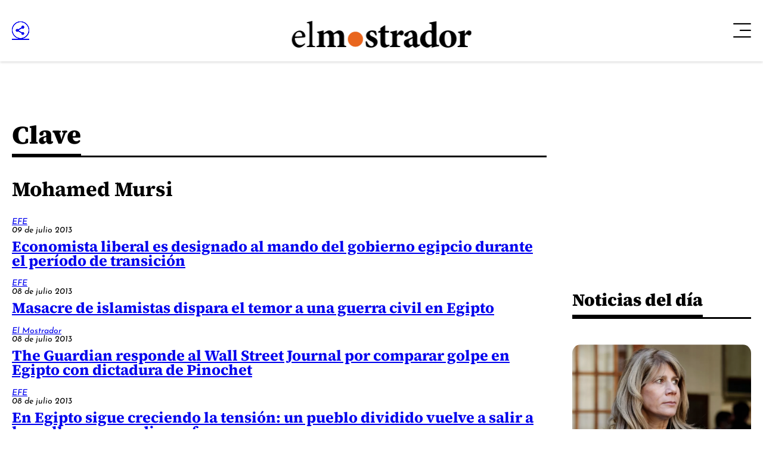

--- FILE ---
content_type: text/html; charset=UTF-8
request_url: https://www.elmostrador.cl/claves/mohamed-mursi/page/2/
body_size: 12166
content:



























  



















  

 	
























<!doctype html>
<html lang="es" class="u-disable-effects scheme-desktop">

<head>
    <meta charset="utf-8" />
    <meta http-equiv="x-ua-compatible" content="ie=edge" />
    <meta name="viewport" content="width=device-width, initial-scale=1" />
    <meta name="author" content="" />
    <link rel="shortcut icon" href="/favicon.png" type="image/x-icon" />

    <link rel="stylesheet" href="/_templates/desktop/includes/css/main.min.css?v=1.0.0.87" />
    
    <meta name="theme-color" content="" />

    
    
    <!-- VARIABLES PARA METAS -->
    
    

    
        
    

    
        
    
    
    
        
    

    

    
    

    
    

    


    
    

    <!-- /VARIABLES PARA METAS -->
    

    

        <title>El Mostrador</title>
        <meta name="title" content="El Mostrador" />
        <meta name="DC.Title" content="El Mostrador" />
        <meta http-equiv="title" content="El Mostrador"/>
        <meta name="description" content="El primer medio digital de Chile" />
        <meta name="keywords" content="">
        <meta property="og:type" content="website"/>
        <meta property="og:author" content="El Mostrador"/>
        <meta property="og:url" content="https://www.elmostrador.cl/claves/mohamed-mursi/page/2/"/>
        <meta property="og:site_name" content="El Mostrador" />
        <meta itemprop="inLanguage" content="es-CL" />
        <meta name="language" content="Spanish" />
        <meta property="collection:language" content="es" />
        <meta name="DC.Language" scheme="RFC1766" content="es">
        <meta name="geo.region" content="CL-RM">
        <meta name="geo.placename" content="Santiago">
        <link rel="canonical" href="https://www.elmostrador.cl/claves/mohamed-mursi/page/2/" />
        <meta name="msapplication-starturl" content="https://www.elmostrador.cl/claves/mohamed-mursi/page/2/" />
        <meta itemscope itemprop="mainEntityOfPage"  itemType="https://schema.org/WebPage" itemid="https://www.elmostrador.cl/claves/mohamed-mursi/page/2/" />

        <meta property="og:image" content='/_templates/globals/img/placeholder.png'>
        <meta property="og:description" content="El primer medio digital de Chile">

        <!-- CARDS FACEBOOK -->
        <meta property="fb:app_id" content="" />
        <meta property="og:locale" content="es_LA" />
        <meta property="article:author" content="https://www.facebook.com/elmostrador/" />
        <meta property="og:type" content="article" />
        <!-- <meta property="og:image" content="https://www.elmostrador.cl/_templates/globals/img/logo.png" /> -->
        <meta property="fb:pages" content="" />
        <meta property="og:image:width" content="740" />
        <meta property="og:image:height" content="430" />
        <meta property="og:title" content="El Mostrador" />
        <meta property="og:description" content="El primer medio digital de Chile" />
        <meta property="og:url" content='https://www.elmostrador.cl' />
        <meta property="og:site_name" content='El Mostrador' />

        <!-- CARDS TWITTER -->
        <meta name="twitter:card" content="summary_large_image"/>
        <meta name="twitter:description" content="El primer medio digital de Chile"/>
        <meta name="twitter:title" content="El Mostrador"/>
        <meta name="twitter:site" content=""/>
        <meta name="twitter:image:src" content='/_templates/globals/img/placeholder.png'/>
        <!-- <meta name="twitter:image:src" content="https://www.elmostrador.cl/_templates/globals/img/logo.png"/> -->
        <meta name="twitter:creator" content=""/>

    

    










	<script type="application/ld+json">
      {
        "@context": "http://schema.org",
        "@type": "Organization",
        "url": "https://www.elmostrador.cl",
        "logo": "https://www.elmostrador.cl/_templates/globals/img/logo.png",
        "sameAs": [
            "https://www.facebook.com/elmostrador/",
            "https://www.instagram.com/el_mostrador",
            "https://twitter.com/elmostrador",
            "https://www.youtube.com/channel/UCAOZvFm0xSBcom35r6-mcEA"
          ]
      }
    </script>




    

    

    
        <link rel="next" href="https://www.elmostrador.cl/claves/mohamed-mursi/page/3/" />
    

    
      <link rel="prev" href="https://www.elmostrador.cl/claves/mohamed-mursi/page/1/" />
    

    
        <!--buscador-->
    

    <style>

        #itt-desktop iframe:first-child {
            width: 100%;
            height: 1200px;
            margin: 0 auto;
            position: fixed;
            top:0;
            z-index: 99999;
        }

        /* video-banner */
        #ads-box iframe:first-child {
            width: 100%;
            height: 360px;
            position: initial;
            display: block;
        }

        #ads-box  {
            position: initial;
            display: contents !important;
        }
        
        /* ./video-banner */

        .d-the-single .vrudopodcast, .the-single .vrudopodcast {
            height: 313px;
        }

        .the-banner__label{
            display: none;
        }

        .min-a-min-box-item__body .twitter-tweet.twitter-tweet-rendered { width: 100% !important; max-width: 550px !important; }
        .min-a-min-box-item__body .instagram-media.instagram-media-rendered { min-width: 0 !important; }

        .the-common-center{
            -webkit-box-align: center;
            -moz-box-align: center;
            -o-box-align: center;
            -ms-flex-align: center;
            -webkit-align-items: center;
            align-items: center;
            display: -webkit-box;
            display: -moz-box;
            display: -webkit-flex;
            display: -ms-flexbox;
            display: box;
            display: flex;
            -webkit-box-pack: center;
            -moz-box-pack: center;
            -o-box-pack: center;
            -ms-flex-pack: center;
            -webkit-justify-content: center;
            justify-content: center;
            overflow: hidden;
        }

        .main-section-box{
            grid-template-columns: var(--grid-template-columns);
        }

        .u-vhidden{
            visibility: hidden !important;
        }

        .d-opinion-box-card__title {
            font-size: calc(1.95rem * var(--factor));
        }

        #footer-deskop iframe {
            width: 100%;
            height: 130px;
            margin: 0 auto;
            position: fixed;
            bottom: .5rem;
            z-index: 200;
        }

    </style>

    

    

    <!-- Google Tag Manager -->
    <script>(function(w,d,s,l,i){w[l]=w[l]||[];w[l].push({'gtm.start':
    new Date().getTime(),event:'gtm.js'});var f=d.getElementsByTagName(s)[0],
    j=d.createElement(s),dl=l!='dataLayer'?'&l='+l:'';j.async=true;j.src=
    'https://www.googletagmanager.com/gtm.js?id='+i+dl;f.parentNode.insertBefore(j,f);
    })(window,document,'script','dataLayer','GTM-P8DQWK2');</script>
    <!-- End Google Tag Manager -->

    <script async src="https://securepubads.g.doubleclick.net/tag/js/gpt.js"></script>
    <script>
        var googletag = googletag || {};
        googletag.cmd = googletag.cmd || [];
        googletag.cmd.push(function() {
            googletag.pubads().enableSingleRequest();
            googletag.enableServices();
        });
    </script>

    
    <script>
        var global_date_server = "2026-01-21 07:45:39";
    </script>

    <script rel="preconnect" src="https://www.instagram.com/embed.js"></script>

    <!-- # if expr="$query_vars = /private_push=1/" -->
        <script type="module" src="/_templates/desktop/includes/js/extras/push/alert.js"></script>
    <!-- # endif -->

    
      <script>
var excluded_categories = [
    {
        "slug": "el-semanal",
        "excluded_in": {
            "google_ads": [
                "single_page",
                "category_page",
                "search_page"
            ],
            "latinon": [
                "single_page"
            ]
        },
        "no_excluded": {
            "google_ads": {
                "\/3234986\/caja_1_desktop": [],
                "\/3234986\/caja_1_mobile": [],
                "\/3234986\/header_990x90_desktop": [],
                "\/3234986\/header_320x100_mobile": []
            }
        }
    },
    {
        "slug": "opinion",
        "excluded_in": {
            "latinon": [
                "single_page",
                "category_page",
                "search_page"
            ]
        }
    },
    {
        "slug": "juego-limpio",
        "excluded_in": {
            "google_ads": [
                "single_page"
            ],
            "latinon": [
                "single_page",
                "category_page",
                "search_page"
            ]
        },
        "no_excluded": {
            "google_ads": {
                "\/3234986\/header_990x90_desktop": [],
                "\/3234986\/header_320x100_mobile": []
            }
        }
    },
    {
        "slug": "politica",
        "excluded_in": {
            "google_ads": [
                "single_page"
            ],
            "latinon": [
                "single_page",
                "category_page",
                "search_page"
            ]
        },
        "no_excluded": {
            "google_ads": {
                "\/3234986\/header_990x90_desktop": [],
                "\/3234986\/header_320x100_mobile": []
            }
        }
    },
    {
        "slug": "cultivate",
        "excluded_in": {
            "google_ads": [
                "single_page"
            ],
            "latinon": [
                "single_page",
                "category_page",
                "search_page"
            ]
        },
        "no_excluded": {
            "google_ads": {
                "\/3234986\/header_990x90_desktop": [],
                "\/3234986\/header_320x100_mobile": []
            }
        }
    },
    {
        "slug": "universoparalelo",
        "excluded_in": {
            "google_ads": [
                "single_page"
            ],
            "latinon": [
                "single_page",
                "category_page",
                "search_page"
            ]
        },
        "no_excluded": {
            "google_ads": {
                "\/3234986\/header_990x90_desktop": [],
                "\/3234986\/header_320x100_mobile": []
            }
        }
    },
    {
        "slug": "efecto-placebo",
        "excluded_in": {
            "google_ads": [
                "single_page"
            ],
            "latinon": [
                "single_page",
                "category_page",
                "search_page"
            ]
        },
        "no_excluded": {
            "google_ads": {
                "\/3234986\/header_990x90_desktop": [],
                "\/3234986\/header_320x100_mobile": []
            }
        }
    },
    {
        "slug": "aqui-arica",
        "excluded_in": {
            "google_ads": [
                "single_page"
            ],
            "latinon": [
                "single_page",
                "category_page",
                "search_page"
            ]
        }
    },
    {
        "slug": "aqui-nuble",
        "excluded_in": {
            "google_ads": [
                "single_page"
            ],
            "latinon": [
                "single_page",
                "category_page",
                "search_page"
            ]
        }
    },
    {
        "slug": "aqui-coquimbo",
        "excluded_in": {
            "google_ads": [
                "single_page"
            ],
            "latinon": [
                "single_page",
                "category_page",
                "search_page"
            ]
        }
    },
    {
        "slug": "aqui-valparaiso",
        "excluded_in": {
            "google_ads": [
                "single_page"
            ],
            "latinon": [
                "single_page",
                "category_page",
                "search_page"
            ]
        }
    },
    {
        "slug": "aqui-los-rios",
        "excluded_in": {
            "google_ads": [
                "single_page"
            ],
            "latinon": [
                "single_page",
                "category_page",
                "search_page"
            ]
        }
    }
]
</script>
      <script>
var scroll_no_cats    = [
    "aqui-arica",
    "aqui-coquimbo",
    "aqui-nuble",
    "aqui-valparaiso",
    "aqui-los-rios",
    "el-semanal",
    "politica",
    "cultivate",
    "universoparalelo",
    "juego-limpio",
    "efecto-placebo",
    "introduccion-la-pauta"
]
var scroll_no_authors = [
    "contenido-patrocinado"
]
</script>

    

    <script>
        var dfp_metadata = {};
    </script>

</head>

<body>

     
        <div
            id="itt-desktop"
            class="rtb_slot" 
            data-adunit="div-gpt-ad-1679585394192-0"
            data-slot="/3234986/Itt_elmo_desktop"
            data-dimensions="[1, 1]"
        ></div>
    

    


    
 



<div class="main-overlay | js-close-overlay">
    <div class="main-overlay__wrapper">
      <button class="main-overlay__button main-overlay-button | common:margin-bottom-60 | js-close-menu">
        <i class="main-overlay-button__icon em-icon-close" aria-hidden="true"></i>
      </button>

      
        
          
      <ul class="main-overlay__menu main-overlay-menu | u-menu-reset u-text-uppercase | js-main-overlay-menu">

        
          <li class="main-overlay-menu__item">
            <a href="/" class="main-overlay-menu__permalink">Noticias</a>

            
              <div class="main-overlay-menu__submenu main-overlay-submenu">
                <ul class="main-overlay-submenu-menu | u-menu-reset">

                  
                    <li class="main-overlay-submenu__item">
                      <a href="https://www.elmostrador.cl/" class="main-overlay-submenu__permalink">Portada</a>
                    </li>

                  
                    <li class="main-overlay-submenu__item">
                      <a href="https://www.elmostrador.cl/destacado/" class="main-overlay-submenu__permalink">Destacados</a>
                    </li>

                  
                    <li class="main-overlay-submenu__item">
                      <a href="https://www.elmostrador.cl/dia/" class="main-overlay-submenu__permalink">Noticias del día</a>
                    </li>

                  
                    <li class="main-overlay-submenu__item">
                      <a href="https://www.elmostrador.cl/noticias/pais/" class="main-overlay-submenu__permalink">País</a>
                    </li>

                  
                    <li class="main-overlay-submenu__item">
                      <a href="https://www.elmostrador.cl/noticias/mundo/" class="main-overlay-submenu__permalink">Mundo</a>
                    </li>

                  
                    <li class="main-overlay-submenu__item">
                      <a href="https://www.elmostrador.cl/vodcast/" class="main-overlay-submenu__permalink">Vodcast</a>
                    </li>

                  
                    <li class="main-overlay-submenu__item">
                      <a href="https://www.elmostrador.cl/categoria/sin-editar/" class="main-overlay-submenu__permalink">Sin Editar</a>
                    </li>

                  
      
                </ul>
              </div>

                      </li>

        
          <li class="main-overlay-menu__item">
            <a href="https://www.elmostrador.cl/aqui-regiones/" class="main-overlay-menu__permalink">Aquí Regiones</a>

            
              <div class="main-overlay-menu__submenu main-overlay-submenu">
                <ul class="main-overlay-submenu-menu | u-menu-reset">

                  
                    <li class="main-overlay-submenu__item">
                      <a href="https://www.elmostrador.cl/aqui-regiones/" class="main-overlay-submenu__permalink">Portada</a>
                    </li>

                  
                    <li class="main-overlay-submenu__item">
                      <a href="https://www.elmostrador.cl/aqui-arica/" class="main-overlay-submenu__permalink">Aquí Arica</a>
                    </li>

                  
                    <li class="main-overlay-submenu__item">
                      <a href="https://www.elmostrador.cl/aqui-coquimbo/" class="main-overlay-submenu__permalink">Aquí Coquimbo</a>
                    </li>

                  
                    <li class="main-overlay-submenu__item">
                      <a href="https://www.elmostrador.cl/aqui-los-rios/" class="main-overlay-submenu__permalink">Aquí Los Ríos</a>
                    </li>

                  
                    <li class="main-overlay-submenu__item">
                      <a href="https://www.elmostrador.cl/aqui-nuble/" class="main-overlay-submenu__permalink">Aquí Ñuble</a>
                    </li>

                  
                    <li class="main-overlay-submenu__item">
                      <a href="https://www.elmostrador.cl/aqui-valparaiso/" class="main-overlay-submenu__permalink">Aquí Valparaíso</a>
                    </li>

                  
                    <li class="main-overlay-submenu__item">
                      <a href="https://www.elmostrador.cl/contando-chile/" class="main-overlay-submenu__permalink">Contando Chile</a>
                    </li>

                  
      
                </ul>
              </div>

                      </li>

        
          <li class="main-overlay-menu__item">
            <a href="https://www.elmostrador.cl/mercados/" class="main-overlay-menu__permalink">Mercados</a>

            
              <div class="main-overlay-menu__submenu main-overlay-submenu">
                <ul class="main-overlay-submenu-menu | u-menu-reset">

                  
                    <li class="main-overlay-submenu__item">
                      <a href="https://www.elmostrador.cl/mercados/" class="main-overlay-submenu__permalink">Portada</a>
                    </li>

                  
                    <li class="main-overlay-submenu__item">
                      <a href="https://www.elmostrador.cl/categoria/actualidad-economica/" class="main-overlay-submenu__permalink">Actualidad Económica</a>
                    </li>

                  
      
                </ul>
              </div>

                      </li>

        
          <li class="main-overlay-menu__item">
            <a href="https://www.elmostrador.cl/noticias/opinion/" class="main-overlay-menu__permalink">Opinión</a>

            
              <div class="main-overlay-menu__submenu main-overlay-submenu">
                <ul class="main-overlay-submenu-menu | u-menu-reset">

                  
                    <li class="main-overlay-submenu__item">
                      <a href="https://www.elmostrador.cl/categoria/columnas/" class="main-overlay-submenu__permalink">Columnas</a>
                    </li>

                  
                    <li class="main-overlay-submenu__item">
                      <a href="https://www.elmostrador.cl/categoria/cartas/" class="main-overlay-submenu__permalink">Cartas al Director</a>
                    </li>

                  
                    <li class="main-overlay-submenu__item">
                      <a href="https://www.elmostrador.cl/categoria/editorial/" class="main-overlay-submenu__permalink">Editoriales</a>
                    </li>

                  
      
                </ul>
              </div>

                      </li>

        
          <li class="main-overlay-menu__item">
            <a href="https://www.elmostrador.cl/categoria/tv/" class="main-overlay-menu__permalink">Multimedia</a>

            
              <div class="main-overlay-menu__submenu main-overlay-submenu">
                <ul class="main-overlay-submenu-menu | u-menu-reset">

                  
                    <li class="main-overlay-submenu__item">
                      <a href="https://www.elmostrador.cl/noticias/multimedia/" class="main-overlay-submenu__permalink">Portada</a>
                    </li>

                  
                    <li class="main-overlay-submenu__item">
                      <a href="https://www.elmostrador.cl/noticias/multimedia/clic-am/" class="main-overlay-submenu__permalink">Clic AM</a>
                    </li>

                  
                    <li class="main-overlay-submenu__item">
                      <a href="https://www.elmostrador.cl/noticias/multimedia/al-pan-pan/" class="main-overlay-submenu__permalink">Al Pan Pan</a>
                    </li>

                  
                    <li class="main-overlay-submenu__item">
                      <a href="https://www.elmostrador.cl/noticias/multimedia/corea-del-centro/" class="main-overlay-submenu__permalink">Corea del Centro</a>
                    </li>

                  
                    <li class="main-overlay-submenu__item">
                      <a href="https://www.elmostrador.cl/noticias/multimedia/sin-tapujos/" class="main-overlay-submenu__permalink">Sin Tapujos</a>
                    </li>

                  
                    <li class="main-overlay-submenu__item">
                      <a href="https://www.elmostrador.cl/noticias/multimedia/empieza-x-aca/" class="main-overlay-submenu__permalink">Empieza x acá</a>
                    </li>

                  
                    <li class="main-overlay-submenu__item">
                      <a href="https://www.elmostrador.cl/tv/la-semana-politica-tv/" class="main-overlay-submenu__permalink">La Semana Política</a>
                    </li>

                  
                    <li class="main-overlay-submenu__item">
                      <a href="https://www.elmostrador.cl/noticias/multimedia/la-mesa/" class="main-overlay-submenu__permalink">La Mesa</a>
                    </li>

                  
                    <li class="main-overlay-submenu__item">
                      <a href="https://www.elmostrador.cl/noticias/multimedia/punto-por-punto/" class="main-overlay-submenu__permalink">Punto por Punto</a>
                    </li>

                  
                    <li class="main-overlay-submenu__item">
                      <a href="https://www.elmostrador.cl/noticias/multimedia/de-aqui-no-sale/" class="main-overlay-submenu__permalink">De aquí no sale</a>
                    </li>

                  
                    <li class="main-overlay-submenu__item">
                      <a href="https://www.elmostrador.cl/noticias/multimedia/hora-de-conversar/" class="main-overlay-submenu__permalink">Hora de conversar</a>
                    </li>

                  
                    <li class="main-overlay-submenu__item">
                      <a href="https://www.elmostrador.cl/noticias/multimedia/lista-de-espera/" class="main-overlay-submenu__permalink">Lista de espera</a>
                    </li>

                  
                    <li class="main-overlay-submenu__item">
                      <a href="https://www.elmostrador.cl/tv/entrevistas/" class="main-overlay-submenu__permalink">Entrevistas</a>
                    </li>

                  
                    <li class="main-overlay-submenu__item">
                      <a href="https://www.elmostrador.cl/noticias/multimedia/entre-hilos/" class="main-overlay-submenu__permalink">Entre Hilos</a>
                    </li>

                  
                    <li class="main-overlay-submenu__item">
                      <a href="https://www.elmostrador.cl/noticias/multimedia/cita-de-libros/" class="main-overlay-submenu__permalink">Cita de Libros</a>
                    </li>

                  
                    <li class="main-overlay-submenu__item">
                      <a href="https://www.elmostrador.cl/noticias/multimedia/dialogos-de-el-mostrador/" class="main-overlay-submenu__permalink">Diálogos de El Mostrador</a>
                    </li>

                  
                    <li class="main-overlay-submenu__item">
                      <a href="https://www.elmostrador.cl/vodcast/" class="main-overlay-submenu__permalink">Vodcast</a>
                    </li>

                  
      
                </ul>
              </div>

                      </li>

        
          <li class="main-overlay-menu__item">
            <a href="https://www.elmostrador.cl/cultura/" class="main-overlay-menu__permalink">Cultura</a>

                      </li>

        
          <li class="main-overlay-menu__item">
            <a href="https://www.elmostrador.cl/agenda-pais/" class="main-overlay-menu__permalink">Agenda País</a>

            
              <div class="main-overlay-menu__submenu main-overlay-submenu">
                <ul class="main-overlay-submenu-menu | u-menu-reset">

                  
                    <li class="main-overlay-submenu__item">
                      <a href="https://www.elmostrador.cl/agenda-pais/" class="main-overlay-submenu__permalink">Portada</a>
                    </li>

                  
                    <li class="main-overlay-submenu__item">
                      <a href="https://www.elmostrador.cl/categoria/agenda-destacados/" class="main-overlay-submenu__permalink">Destacados</a>
                    </li>

                  
                    <li class="main-overlay-submenu__item">
                      <a href="https://www.elmostrador.cl/agenda-pais/agenda-inclusiva/" class="main-overlay-submenu__permalink">Agenda Inclusiva</a>
                    </li>

                  
                    <li class="main-overlay-submenu__item">
                      <a href="https://www.elmostrador.cl/agenda-pais/agenda-sustentable/" class="main-overlay-submenu__permalink">Agenda Sostenible</a>
                    </li>

                  
                    <li class="main-overlay-submenu__item">
                      <a href="https://www.elmostrador.cl/agenda-pais/agenda-digital/" class="main-overlay-submenu__permalink">Agenda Digital</a>
                    </li>

                  
                    <li class="main-overlay-submenu__item">
                      <a href="https://www.elmostrador.cl/agenda-pais/agenda-innovacion/" class="main-overlay-submenu__permalink">Agenda Innovación</a>
                    </li>

                  
                    <li class="main-overlay-submenu__item">
                      <a href="https://www.elmostrador.cl/categoria/agenda-municipal/" class="main-overlay-submenu__permalink">Agenda Municipal</a>
                    </li>

                  
                    <li class="main-overlay-submenu__item">
                      <a href="https://www.elmostrador.cl/categoria/vida-en-linea/" class="main-overlay-submenu__permalink">Agenda Saludable</a>
                    </li>

                  
                    <li class="main-overlay-submenu__item">
                      <a href="https://www.elmostrador.cl/agenda-pais/ninez/" class="main-overlay-submenu__permalink">Agenda Niñez</a>
                    </li>

                  
                    <li class="main-overlay-submenu__item">
                      <a href="https://www.elmostrador.cl/categoria/agenda-social/" class="main-overlay-submenu__permalink">Agenda Social</a>
                    </li>

                  
                    <li class="main-overlay-submenu__item">
                      <a href="https://www.elmostrador.cl/categoria/mascotas/" class="main-overlay-submenu__permalink">Animales</a>
                    </li>

                  
      
                </ul>
              </div>

                      </li>

        
          <li class="main-overlay-menu__item">
            <a href="https://www.elmostrador.cl/categoria/jengibre-destacados/" class="main-overlay-menu__permalink">Revista Jengibre</a>

            
              <div class="main-overlay-menu__submenu main-overlay-submenu">
                <ul class="main-overlay-submenu-menu | u-menu-reset">

                  
                    <li class="main-overlay-submenu__item">
                      <a href="https://www.elmostrador.cl/revista-jengibre/" class="main-overlay-submenu__permalink">Portada</a>
                    </li>

                  
                    <li class="main-overlay-submenu__item">
                      <a href="https://www.elmostrador.cl/categoria/jengibre-destacados/" class="main-overlay-submenu__permalink">Destacados</a>
                    </li>

                  
                    <li class="main-overlay-submenu__item">
                      <a href="https://www.elmostrador.cl/categoria/gastronomia/" class="main-overlay-submenu__permalink">Gastronomía</a>
                    </li>

                  
                    <li class="main-overlay-submenu__item">
                      <a href="https://www.elmostrador.cl/categoria/viajes/" class="main-overlay-submenu__permalink">Viajes</a>
                    </li>

                  
                    <li class="main-overlay-submenu__item">
                      <a href="https://www.elmostrador.cl/categoria/outdoor/" class="main-overlay-submenu__permalink">Outdoor</a>
                    </li>

                  
                    <li class="main-overlay-submenu__item">
                      <a href="https://www.elmostrador.cl/categoria/movilidad/" class="main-overlay-submenu__permalink">Movilidad</a>
                    </li>

                  
                    <li class="main-overlay-submenu__item">
                      <a href="https://www.elmostrador.cl/categoria/generacion-festivales/" class="main-overlay-submenu__permalink">Festivales</a>
                    </li>

                  
                    <li class="main-overlay-submenu__item">
                      <a href="https://www.elmostrador.cl/categoria/conciencia-m/" class="main-overlay-submenu__permalink">Conciencia M</a>
                    </li>

                  
                    <li class="main-overlay-submenu__item">
                      <a href="https://www.elmostrador.cl/revista-jengibre/diseno-y-deco/" class="main-overlay-submenu__permalink">Diseño y Deco</a>
                    </li>

                  
      
                </ul>
              </div>

                      </li>

        
          <li class="main-overlay-menu__item">
            <a href="https://www.elmostrador.cl/braga/" class="main-overlay-menu__permalink">Braga</a>

            
              <div class="main-overlay-menu__submenu main-overlay-submenu">
                <ul class="main-overlay-submenu-menu | u-menu-reset">

                  
                    <li class="main-overlay-submenu__item">
                      <a href="https://www.elmostrador.cl/braga/" class="main-overlay-submenu__permalink">Portada</a>
                    </li>

                  
                    <li class="main-overlay-submenu__item">
                      <a href="https://www.elmostrador.cl/categoria/destacados-braga/" class="main-overlay-submenu__permalink">Destacados</a>
                    </li>

                  
                    <li class="main-overlay-submenu__item">
                      <a href="https://www.elmostrador.cl/categoria/yo-opino/" class="main-overlay-submenu__permalink">Yo Opino</a>
                    </li>

                  
                    <li class="main-overlay-submenu__item">
                      <a href="https://www.elmostrador.cl/categoria/braga-tv/" class="main-overlay-submenu__permalink">Braga Multimedia</a>
                    </li>

                  
                    <li class="main-overlay-submenu__item">
                      <a href="https://www.elmostrador.cl/categoria/mujeres-inolvidables/" class="main-overlay-submenu__permalink">Mujeres Inolvidables</a>
                    </li>

                  
                    <li class="main-overlay-submenu__item">
                      <a href="https://www.elmostrador.cl/categoria/autocuidado/" class="main-overlay-submenu__permalink">Autocuidado</a>
                    </li>

                  
      
                </ul>
              </div>

                      </li>

        
          <li class="main-overlay-menu__item">
            <a href="https://www.elmostrador.cl/noticias/deportes/" class="main-overlay-menu__permalink">Deportes</a>

                      </li>

        
          <li class="main-overlay-menu__item">
            <a href="https://www.landingelmostrador.cl/newsletters-el-mostrador/" class="main-overlay-menu__permalink">Newsletters</a>

            
              <div class="main-overlay-menu__submenu main-overlay-submenu">
                <ul class="main-overlay-submenu-menu | u-menu-reset">

                  
                    <li class="main-overlay-submenu__item">
                      <a href="https://www.elmostrador.cl/aqui-los-rios/" class="main-overlay-submenu__permalink">Aquí Los Ríos</a>
                    </li>

                  
                    <li class="main-overlay-submenu__item">
                      <a href="https://www.elmostrador.cl/aqui-valparaiso/" class="main-overlay-submenu__permalink">Aquí Valparaíso</a>
                    </li>

                  
                    <li class="main-overlay-submenu__item">
                      <a href="https://www.elmostrador.cl/aqui-arica/" class="main-overlay-submenu__permalink">Aquí Arica</a>
                    </li>

                  
                    <li class="main-overlay-submenu__item">
                      <a href="https://www.elmostrador.cl/aqui-coquimbo/" class="main-overlay-submenu__permalink">Aquí Coquimbo</a>
                    </li>

                  
                    <li class="main-overlay-submenu__item">
                      <a href="https://www.elmostrador.cl/aqui-nuble/" class="main-overlay-submenu__permalink">Aquí Ñuble</a>
                    </li>

                  
                    <li class="main-overlay-submenu__item">
                      <a href="https://www.elmostrador.cl/el-semanal/" class="main-overlay-submenu__permalink">El Mostrador Semanal</a>
                    </li>

                  
                    <li class="main-overlay-submenu__item">
                      <a href="https://www.elmostrador.cl/juego-limpio/" class="main-overlay-submenu__permalink">Juego Limpio</a>
                    </li>

                  
                    <li class="main-overlay-submenu__item">
                      <a href="https://www.elmostrador.cl/cultura/cultivate/" class="main-overlay-submenu__permalink">Cultívate</a>
                    </li>

                  
                    <li class="main-overlay-submenu__item">
                      <a href="https://www.elmostrador.cl/politica/" class="main-overlay-submenu__permalink">+ Política</a>
                    </li>

                  
                    <li class="main-overlay-submenu__item">
                      <a href="https://www.elmostrador.cl/universoparalelo/" class="main-overlay-submenu__permalink">Universo Paralelo</a>
                    </li>

                  
                    <li class="main-overlay-submenu__item">
                      <a href="https://www.elmostrador.cl/efecto-placebo/" class="main-overlay-submenu__permalink">Efecto Placebo</a>
                    </li>

                  
                    <li class="main-overlay-submenu__item">
                      <a href="https://www.landingelmostrador.cl/newsletters-el-mostrador/" class="main-overlay-submenu__permalink">Otros newsletters</a>
                    </li>

                  
      
                </ul>
              </div>

                      </li>

        
          <li class="main-overlay-menu__item">
            <a href="http://legales.elmostrador.cl/" class="main-overlay-menu__permalink">Avisos legales</a>

                      </li>

        
      </ul>

    
      
      

      <footer class="main-overlay__footer main-overlay-footer">
        <div class="main-overlay-footer__socials main-overlay-footer-socials">
          <a target="_blank" href="https://www.instagram.com/el_mostrador" class="main-overlay-footer-socials__item">
            <i class="main-overlay-footer-socials__icon em-icon-instagram"></i>
          </a>

          <a target="_blank" href="https://www.facebook.com/elmostrador/" class="main-overlay-footer-socials__item">
            <i class="main-overlay-footer-socials__icon em-icon-facebook"></i>
          </a>

          <a target="_blank" href="https://cl.linkedin.com/company/el-mostrador" class="main-overlay-footer-socials__item">
            <i class="main-overlay-footer-socials__icon em-icon-linkedin"></i>
          </a>

          <a target="_blank" href="https://twitter.com/elmostrador" class="main-overlay-footer-socials__item">
            <i class="main-overlay-footer-socials__icon em-icon-x" style="color: black; background: white; font-size: 1rem; padding: 4px;  border-radius: 50%;"></i>
          </a>
        </div>

        <small class="main-overlay-footer__label">
          Santiago, Chile<br />
          <div class="js_string_date">&nbsp;</div>
          <!-- Actualizado a las 11:05 -->
        </small>

        
        <small class="main-overlay-footer__label">
          © 2026<br />
          Algunos derechos reservados.
        </small>
      </footer>
    </div>
</div>

<header class="main-header main-header--desktop | common:margin-bottom-30">
<div class="main-header__container u-container">
    <div class="main-header__wrapper">
      <div class="main-header__share main-header-share the-share the-share--right">
        <a href="#" class="the-share__button | em-icon-circle-share | js-the-share-button"></a>

        <div class="the-share__wrapper">
          <a href="https://www.facebook.com/sharer.php?u=https://www.elmostrador.cl/claves/mohamed-mursi/page/2/" class="the-share__item | em-icon-facebook" data-share-network></a>
          <!-- <a href="#" class="the-share__item | em-icon-instagram" data-share-network></a> -->
          <a href="https://www.linkedin.com/shareArticle?mini=true&url=https://www.elmostrador.cl/claves/mohamed-mursi/page/2/" class="the-share__item | em-icon-linkedin" data-share-network></a>
          <a href="https://twitter.com/intent/tweet?text=&url=https://www.elmostrador.cl/claves/mohamed-mursi/page/2/" class="the-share__item | em-icon-x" data-share-network></a>
          <a href="https://web.whatsapp.com/send?text=https://www.elmostrador.cl/claves/mohamed-mursi/page/2/" target="_blank" class="the-share__item | em-icon-whatsapp"></a>
          <a href="mailto:?subject=&body=https://www.elmostrador.cl/claves/mohamed-mursi/page/2/" class="the-share__item | em-icon-envelope"></a>
        </div>
      </div>

      <div class="main-header__main">
        <a href="/" class="main-header__logo main-header-logo" style="--_w: 18.7959rem;">
          
          

          
            <img src="/_templates/desktop/includes/img/elmostrador.svg" alt="El Mostrador" class="main-header-logo__image" width="190" />
          
        </a>
        
        

        
      </div>
       
     
       <span id="suscribete-boton"></span>
        <script>
			// Obtén la URL actual
			var urlActual = window.location.href;

			// Verifica si la URL contiene la palabra clave "politica"
			if (urlActual.includes("/politica/")) 
			{	
				var sbpHTML = '<a href="https://www.landingelmostrador.cl/politica/" class="main-header__permalink main-header-permalink">' +
				'<span class="main-header-permalink__text">Inscríbete a</span>' +
				'<svg xmlns="http://www.w3.org/2000/svg" width="33.75" height="32.85" viewBox="0 0 33.75 32.85" class="main-header-permalink__icon">' +
				'<path id="Trazado_1" data-name="Trazado 1" d="M15.03,0h7.65L21.15,12.78h12.6l-.9,7.29H20.25L18.72,32.85H10.98l1.53-12.78H0l.9-7.29H13.5Z" />' +
				'</svg>' +
				'<span class="main-header-permalink_text main-header-permalink_mark">política</span>' +
				'</a>';
				document.getElementById("suscribete-boton").innerHTML = sbpHTML; 
				
			}
			
		if (urlActual.includes("cultivate")) {
			
			var sbcHTML= '<a href="https://www.landingelmostrador.cl/cultivate/" class="main-header__permalink main-header-permalink main-header-permalink--alt">' +
            '<span class="main-header-permalink__text">Inscríbete a </span>' +
            '<img src="https://www.elmostrador.cl/_templates/desktop/includes/img/cultivate.png" alt="Cultivate" class="main-header-permalink__image" style="--w: 8.375rem;" />' +
          	'</a>';
			document.getElementById("suscribete-boton").innerHTML = sbcHTML; 
			
			
			}
			
		if (urlActual.includes("el-semanal")) {
			
			varsbsHTML='<a href="https://www.landingelmostrador.cl/suscripcion-lectores/" class="main-header__permalink main-header-permalink main-header-permalink--vertical">'+
            '<span class="main-header-permalink__text">Suscríbete a</span>'+
            '<div class="main-header-permalink__group">'+
            '  <img src="https://www.elmostrador.cl/_templates/desktop/includes/img/elmostrador@white.svg" alt="El Mostrador" class="main-header-permalink__image">'+
            '  <span class="main-header-permalink__item">'+
            '    <mark>S</mark>emanal'+
            ' </span>'+
            '</div>'+
          '</a>';
			document.getElementById("suscribete-boton").innerHTML = varsbsHTML; 
				
			}
			
		  </script>

      <button class="main-header__button main-header-button em-icon-bars js-open-menu"></button>
      
      
      
      
    </div>
</div>
</header>

<style>
    .the-pagination{
        --_dot-size: 4.375rem;
        --_font-size: 1.975rem;
    }
</style>


<main class="main">
    <div class="main__container | u-container">

        <div class="the-banner | u-the-banner u-negative-margin | common:margin-bottom-25">
          <span class="the-banner__label">Publicidad</span>

          <div class="the-banner__wrapper">
            <div 
                class="rtb_slot" 
                data-adunit="div-gpt-ad-1680727251253-0"
                data-slot="/3234986/header_990x90_desktop"
                data-dimensions="[[990, 90], [990, 60], [970, 90], [720, 90]]"
                data-section="home"
                style="min-width: 720px; min-height: 60px;"
                ></div>
          </div>
        </div>

        <div class="d-inner-section d-inner-section--sidebar-bigger">
            <div class="d-inner-section__wrapper">
                <section id="claves" class="d-section d-section--inner">
                    <header class="d-header d-section__header">
                        <h2 class="d-header__title d-section__title">
                                                            Clave                                                    </h2>
                    </header>

                    <div class="d-section__body | common:margin-top-50">

                        
                            <h3 class="d-title | common:margin-bottom-40">
                                Mohamed Mursi                            </h3>

                        
                        
                            
                                
                                    
                                    <div class="d-tag-card | common:margin-top-25">
                                        <span class="d-tag-card__subtitle">

                                            
                                                
                                                
                                                    
                                                    <a href="https://www.elmostrador.cl/autor/efe/">
                                                        EFE                                                    </a>
                                                
                                                                                    </span>
                                        <time class="d-tag-card__date" datetime="09-07-2013">09 de julio 2013</time>
                                        <h4 class="d-tag-card__title">
                                            <a href="https://www.elmostrador.cl/noticias/mundo/2013/07/09/economista-liberal-es-designado-al-mando-del-gobierno-egipcio-durante-el-periodo-de-transicion/" class="d-tag-card__permalink">
                                                Economista liberal es designado al mando del gobierno egipcio durante el período de transición                                            </a>
                                        </h4>
                                    </div>

                                
                                    
                                    <div class="d-tag-card | common:margin-top-25">
                                        <span class="d-tag-card__subtitle">

                                            
                                                
                                                
                                                    
                                                    <a href="https://www.elmostrador.cl/autor/efe/">
                                                        EFE                                                    </a>
                                                
                                                                                    </span>
                                        <time class="d-tag-card__date" datetime="08-07-2013">08 de julio 2013</time>
                                        <h4 class="d-tag-card__title">
                                            <a href="https://www.elmostrador.cl/noticias/mundo/2013/07/08/masacre-de-islamistas-dispara-el-temor-a-una-guerra-civil-en-egipto/" class="d-tag-card__permalink">
                                                Masacre de islamistas dispara el temor a una guerra civil en Egipto                                            </a>
                                        </h4>
                                    </div>

                                
                                    
                                    <div class="d-tag-card | common:margin-top-25">
                                        <span class="d-tag-card__subtitle">

                                            
                                                
                                                
                                                    
                                                    <a href="https://www.elmostrador.cl/autor/elmostrador/">
                                                        El Mostrador                                                    </a>
                                                
                                                                                    </span>
                                        <time class="d-tag-card__date" datetime="08-07-2013">08 de julio 2013</time>
                                        <h4 class="d-tag-card__title">
                                            <a href="https://www.elmostrador.cl/noticias/mundo/2013/07/08/the-guardian-responde-al-wall-street-journal-por-comparar-golpe-en-egipto-con-dictadura-de-pinochet/" class="d-tag-card__permalink">
                                                The Guardian responde al Wall Street Journal por comparar golpe en Egipto con dictadura de Pinochet                                            </a>
                                        </h4>
                                    </div>

                                
                                    
                                    <div class="d-tag-card | common:margin-top-25">
                                        <span class="d-tag-card__subtitle">

                                            
                                                
                                                
                                                    
                                                    <a href="https://www.elmostrador.cl/autor/efe/">
                                                        EFE                                                    </a>
                                                
                                                                                    </span>
                                        <time class="d-tag-card__date" datetime="08-07-2013">08 de julio 2013</time>
                                        <h4 class="d-tag-card__title">
                                            <a href="https://www.elmostrador.cl/noticias/mundo/2013/07/08/en-egipto-sigue-creciendo-la-tension-un-pueblo-dividido-vuelve-a-salir-a-las-calles-para-medir-sus-fuerzas/" class="d-tag-card__permalink">
                                                En Egipto sigue creciendo la tensión: un pueblo dividido vuelve a salir a las calles para medir sus fuerzas                                            </a>
                                        </h4>
                                    </div>

                                
                                    
                                    <div class="d-tag-card | common:margin-top-25">
                                        <span class="d-tag-card__subtitle">

                                            
                                                
                                                
                                                    
                                                    <a href="https://www.elmostrador.cl/autor/bbcmundo/">
                                                        BBC News Mundo                                                    </a>
                                                
                                                                                    </span>
                                        <time class="d-tag-card__date" datetime="07-07-2013">07 de julio 2013</time>
                                        <h4 class="d-tag-card__title">
                                            <a href="https://www.elmostrador.cl/noticias/mundo/2013/07/07/por-que-egipto-no-se-define-por-el-baradei/" class="d-tag-card__permalink">
                                                Por qué Egipto no se define por El Baradei                                            </a>
                                        </h4>
                                    </div>

                                
                                
                                    <div class="the-banner | u-the-banner | common:margin-top-50">
                                        <span class="the-banner__label">Publicidad</span>

                                        <div class="the-banner__wrapper">
                                            <div
                                                class="rtb_slot"
                                                data-adunit="div-gpt-ad-1681756899165-0"
                                                data-slot="/3234986/largo_2_desktop"
                                                data-dimensions="[[990, 60], [990, 90], [990, 70], [728, 90]]"
                                                data-section="home"
                                                style="min-width: 728px; min-height: 60px;"
                                            ></div>
                                        </div>
                                    </div>

                                
                            
                                
                                    
                                    <div class="d-tag-card | common:margin-top-25">
                                        <span class="d-tag-card__subtitle">

                                            
                                                
                                                
                                                    
                                                    <a href="https://www.elmostrador.cl/autor/efe/">
                                                        EFE                                                    </a>
                                                
                                                                                    </span>
                                        <time class="d-tag-card__date" datetime="05-07-2013">05 de julio 2013</time>
                                        <h4 class="d-tag-card__title">
                                            <a href="https://www.elmostrador.cl/noticias/mundo/2013/07/05/islamistas-salen-en-masa-a-las-calles-de-egipto-para-manifestarse-en-contra-del-golpe-de-estado/" class="d-tag-card__permalink">
                                                Islamistas salen en masa a las calles de Egipto para manifestarse en contra del golpe de estado                                            </a>
                                        </h4>
                                    </div>

                                
                                    
                                    <div class="d-tag-card | common:margin-top-25">
                                        <span class="d-tag-card__subtitle">

                                            
                                                
                                                
                                                    
                                                    <a href="https://www.elmostrador.cl/autor/efe/">
                                                        EFE                                                    </a>
                                                
                                                                                    </span>
                                        <time class="d-tag-card__date" datetime="05-07-2013">05 de julio 2013</time>
                                        <h4 class="d-tag-card__title">
                                            <a href="https://www.elmostrador.cl/noticias/mundo/2013/07/05/los-hermanos-musulmanes-egipcios-se-preparan-para-protestar-contra-el-golpe-de-estado/" class="d-tag-card__permalink">
                                                Los Hermanos Musulmanes egipcios se preparan para protestar contra el golpe de Estado                                            </a>
                                        </h4>
                                    </div>

                                
                                    
                                    <div class="d-tag-card | common:margin-top-25">
                                        <span class="d-tag-card__subtitle">

                                            
                                                
                                                
                                                    
                                                    <a href="https://www.elmostrador.cl/autor/efe/">
                                                        EFE                                                    </a>
                                                
                                                                                    </span>
                                        <time class="d-tag-card__date" datetime="04-07-2013">04 de julio 2013</time>
                                        <h4 class="d-tag-card__title">
                                            <a href="https://www.elmostrador.cl/noticias/mundo/2013/07/04/obama-se-reunio-con-sus-asesores-de-seguridad-para-analizar-crisis-en-egipto/" class="d-tag-card__permalink">
                                                Obama se reunió con sus asesores de seguridad para analizar crisis en Egipto                                            </a>
                                        </h4>
                                    </div>

                                
                                    
                                    <div class="d-tag-card | common:margin-top-25">
                                        <span class="d-tag-card__subtitle">

                                            
                                                
                                                
                                                    
                                                    <a href="https://www.elmostrador.cl/autor/efe/">
                                                        EFE                                                    </a>
                                                
                                                                                    </span>
                                        <time class="d-tag-card__date" datetime="04-07-2013">04 de julio 2013</time>
                                        <h4 class="d-tag-card__title">
                                            <a href="https://www.elmostrador.cl/noticias/mundo/2013/07/04/egipto-ordenan-detener-a-los-lideres-de-los-hermanos-musulmanes/" class="d-tag-card__permalink">
                                                Egipto: Ordenan detener a los líderes de los Hermanos Musulmanes                                            </a>
                                        </h4>
                                    </div>

                                
                                    
                                    <div class="d-tag-card | common:margin-top-25">
                                        <span class="d-tag-card__subtitle">

                                            
                                                
                                                
                                                    
                                                    <a href="https://www.elmostrador.cl/autor/efe/">
                                                        EFE                                                    </a>
                                                
                                                                                    </span>
                                        <time class="d-tag-card__date" datetime="04-07-2013">04 de julio 2013</time>
                                        <h4 class="d-tag-card__title">
                                            <a href="https://www.elmostrador.cl/noticias/mundo/2013/07/04/nuevo-presidente-interino-de-egipto-jura-su-cargo/" class="d-tag-card__permalink">
                                                Nuevo presidente interino de Egipto jura su cargo                                            </a>
                                        </h4>
                                    </div>

                                
                                
                            
                            <div class="the-pagination | common:margin-top-50">
                    <a class="the-pagination__item" href="https://www.elmostrador.cl/claves/mohamed-mursi/page/1/">1</a><div class="the-pagination__item active">2</div><a class="the-pagination__item" href="https://www.elmostrador.cl/claves/mohamed-mursi/page/3/">3</a><a class="the-pagination__item" href="https://www.elmostrador.cl/claves/mohamed-mursi/page/4/">4</a><a class="the-pagination__item" href="https://www.elmostrador.cl/claves/mohamed-mursi/page/5/">5</a>
                </div>
                        
                    </div>
                </section>
            </div>

            <aside class="d-inner-section__sidebar">
                <div class="the-banner | u-the-banner | common:margin-bottom-50">
                    <span class="the-banner__label">Publicidad</span>

                    <div class="the-banner__wrapper">
                        <div 
                            class="rtb_slot" 
                            data-adunit="div-gpt-ad-1681156185020-0"
                            data-slot="/3234986/caja_1_desktop"
                            data-dimensions="[300, 250]"
                            data-section="home"
                            style="min-width: 300px; min-height: 250px;"
                        ></div>
                    </div>
                </div>


                  
        <!-- category_default_sidebar_dia -->

        
            <section id="noticias-del-dia" class="d-section d-section--inner | common:margin-bottom-40">
                <header class="d-header d-header--small d-section__header">
                    <h2 class="d-header__title d-section__title">
                        Noticias del día
                    </h2>
                </header>

                <div class="d-section__body | common:margin-top-60">

                    
                    
                        <figure class="d-main-card d-main-card--smaller" style="--_img-h: 10.4224rem; --_title-font-weight: 600;">
                            <div class="d-main-card__wrapper">
                                <a href="https://www.elmostrador.cl/noticias/pais/2026/01/20/ximena-rincon-el-desembarco-de-democratas-en-el-ministerio-de-energia/" class="d-main-card__media">
                                    <img src="//media-front.elmostrador.cl/2026/01/Captura-de-pantalla-2026-01-20-a-las-8.16.01 p.m-468x264.png" alt="Ximena Rincón: el desembarco de Demócratas en el Ministerio de Energía" class="d-main-card__image" loading="lazy">
                                </a>
                            </div>

                            <figcaption class="d-main-card__caption">
                                <h2 class="d-main-card__title">
                                    <a href="https://www.elmostrador.cl/noticias/pais/2026/01/20/ximena-rincon-el-desembarco-de-democratas-en-el-ministerio-de-energia/" class="d-main-card__permalink">
                                        Ximena Rincón: el desembarco de Demócratas en el Ministerio de Energía                                    </a>
                                </h2>
                            </figcaption>
                        </figure>

                        <hr class="u-desktop-separator | common:margin-bottom-25 common:margin-top-25">

                    
                        <figure class="d-main-card d-main-card--smaller" style="--_img-h: 10.4224rem; --_title-font-weight: 600;">
                            <div class="d-main-card__wrapper">
                                <a href="https://www.elmostrador.cl/noticias/pais/2026/01/20/catalina-parot-el-retorno-pinerista-a-bienes-nacionales/" class="d-main-card__media">
                                    <img src="//media-front.elmostrador.cl/2026/01/15-Foto-nota-1-696x466-1-448x300.jpg" alt="Catalina Parot: el retorno piñerista a Bienes Nacionales" class="d-main-card__image" loading="lazy">
                                </a>
                            </div>

                            <figcaption class="d-main-card__caption">
                                <h2 class="d-main-card__title">
                                    <a href="https://www.elmostrador.cl/noticias/pais/2026/01/20/catalina-parot-el-retorno-pinerista-a-bienes-nacionales/" class="d-main-card__permalink">
                                        Catalina Parot: el retorno piñerista a Bienes Nacionales                                    </a>
                                </h2>
                            </figcaption>
                        </figure>

                        <hr class="u-desktop-separator | common:margin-bottom-25 common:margin-top-25">

                    
                    
                        
                        <div class="d-main-card d-main-card--text | common:margin-bottom-25" style="--_title-font-size: 1.3362rem; --_title-font-weight: 600;">
                            <div class="d-main-card__caption">
                                <h2 class="d-main-card__title">
                                    <a href="https://www.elmostrador.cl/noticias/pais/2026/01/20/martin-arrau-el-factotum-del-proyecto-kastista-a-obras-publicas/" class="d-main-card__permalink">
                                        Martín Arrau: el factótum del proyecto kastista a Obras Públicas                                    </a>
                                </h2>
                            </div>
                        </div>

                    
                        
                            <hr class="u-desktop-separator | common:margin-bottom-25 common:margin-top-25">

                        
                        <div class="d-main-card d-main-card--text | common:margin-bottom-25" style="--_title-font-size: 1.3362rem; --_title-font-weight: 600;">
                            <div class="d-main-card__caption">
                                <h2 class="d-main-card__title">
                                    <a href="https://www.elmostrador.cl/noticias/pais/2026/01/20/ivan-poduje-del-protagonismo-mediatico-al-protagonismo-de-estado-en-vivienda/" class="d-main-card__permalink">
                                        Iván Poduje: del protagonismo mediático al protagonismo de Estado en Vivienda                                    </a>
                                </h2>
                            </div>
                        </div>

                    
                </div>

                <footer class="d-section__footer the-more-wrapper the-more-wrapper--desktop | common:margin-top-35">
                    <a href="/categoria/dia/" class="the-more-wrapper__button the-more-wrapper-button the-more-wrapper-button--desktop the-more-wrapper-button--outline the-more-wrapper-button--negative | u-text-uppercase">
                        Ver Más <i class="the-more-wrapper-button__icon em-icon-plus-medium" aria-hidden="true"></i>
                    </a>
                </footer>
            </section>
            
            
        
        <!-- ./category_default_sidebar_dia -->
  
        

                <div class="the-banner | u-the-banner | common:margin-bottom-40">
                    <span class="the-banner__label">Publicidad</span>

                    <div class="the-banner__wrapper">
                        <div
                            class="rtb_slot"
                            data-adunit="div-gpt-ad-1681494796799-0"
                            data-slot="/3234986/caja_2_desktop"
                            data-dimensions="[[300, 250], [300, 600]]"
                            data-section="home"
                            style="min-width: 300px; min-height: 250px;"
                        ></div>
                    </div>
                </div>

                <div class="the-newsletter-box the-newsletter-box--desktop the-newsletter-box--alt | common:margin-bottom-35">
  <div class="the-newsletter-box__header">
    <strong class="the-newsletter-box__title">
      <a target="_blank" href="https://www.landingelmostrador.cl/newsletters-el-mostrador/">
        Reciba los newsletter de el mostrador en su correo
      </a>
    </strong>

    <div class="the-newsletter-box__wrapper">
      <a target="_blank" href="https://www.landingelmostrador.cl/newsletters-el-mostrador/" class="the-newsletter-box__submit the-newsletter-box-submit">
        <span class="the-newsletter-box-submit__label">Inscríbete</span> <i class="the-newsletter-box-submit__icon em-icon-circle-next" aria-hidden="true"></i>
      </a>
    </div>
  </div>
</div>
            </aside>
        </div>
    </div>
</main>

        
        <footer class="d-main-footer | common:margin-top-70">
    <div class="d-main-footer__container | u-container">
      <div class="d-main-footer__wrapper d-main-footer-wrapper">
        <div class="d-main-footer-wrapper__item">
          <div class="d-main-footer-about">
            <a href="/" class="d-main-footer-about__logo d-main-footer-about-logo | common:margin-bottom-35">

              
              

              
                <img src="/_templates/desktop/includes/img/elmostrador@white.svg" alt="El Mostrador" class="d-main-footer-about-logo__image" />
              

            </a>

            <address class="d-main-footer-about__address">
              <p>
                Santa Lucía 280, Of. 12, Santiago, Santiago<br />
                <a href="tel:+56969196517">+56 9 6919 6517</a> <a href="mailto:info@elmostrador.cl">info@elmostrador.cl</a>
              </p>
            </address>
          </div>
        </div>

        <div class="d-main-footer-wrapper__item">
          <ul class="d-main-footer-wrapper__list d-main-footer-wrapper-list | u-menu-reset">
            <li class="d-main-footer-wrapper-list__item">
              <a href="/page/quienes-somos.html" class="d-main-footer-wrapper-list__permalink">Quiénes somos</a>
            </li>

            <li class="d-main-footer-wrapper-list__item">
              <a href="/page/carta-etica-fundacional.html" class="d-main-footer-wrapper-list__permalink">Carta ética fundacional</a>
            </li>

            <li class="d-main-footer-wrapper-list__item">
              <a target="_blank" href="/_files/pdf/PrincipiosEditoriales.pdf" class="d-main-footer-wrapper-list__permalink">Principios editoriales</a>
            </li>

            <li class="d-main-footer-wrapper-list__item">
              <a href="/page/politica-de-privacidad-y-condiciones-de-uso.html" class="d-main-footer-wrapper-list__permalink">Políticas de Privacidad</a>
            </li>
          </ul>
        </div>

        <div class="d-main-footer-wrapper__item">
          <ul class="d-main-footer-wrapper__list d-main-footer-wrapper-list | u-menu-reset">
            <li class="d-main-footer-wrapper-list__item">
              <a target="_blank" href="https://www.landingelmostrador.cl/publicita-con-nosotros/" class="d-main-footer-wrapper-list__permalink">Publicite en El Mostrador</a>
            </li>

            <li class="d-main-footer-wrapper-list__item">
              <a href="/page/publicidad.html" class="d-main-footer-wrapper-list__permalink">Publique Avisos Legales</a>
            </li>

            <!-- <li class="d-main-footer-wrapper-list__item">
              <a href="#" class="d-main-footer-wrapper-list__permalink">Versión Móvil</a>
            </li> -->

            <li class="d-main-footer-wrapper-list__item">
              <a href="/page/contacto.html" class="d-main-footer-wrapper-list__permalink">Contáctenos</a>
            </li>
          </ul>
        </div>

        <div class="d-main-footer-wrapper__item d-newsletter-box">
          <strong class="d-newsletter-box__title">
            Reciba los newsletter de El Mostrador en su correo
          </strong>

          <a target="_blank"  href="https://www.landingelmostrador.cl/newsletters-el-mostrador/" class="d-newsletter-box__button d-newsletter-box-button">
            <span class="d-newsletter-box-button__label">Inscríbase</span>

            <i class="d-newsletter-box-button__icon | em-icon-circle-next" aria-hidden="true"></i>
          </a>
        </div>
      </div>

      <div class="d-main-footer__controls d-main-footer-controls main-footer-links | common:margin-top-65">
        <a href="#" class="d-main-footer-about__button d-main-footer-about-button d-main-footer-controls__item d-main-footer-controls__item--left">
          Volver arriba <i class="d-main-footer-about-button__icon em-icon-circle-up" aria-hidden="true"></i>
        </a>

        <a target="_blank" href="https://www.youtube.com/channel/UCAOZvFm0xSBcom35r6-mcEA" class="d-main-footer-controls__item main-footer-links__bag main-footer-links__bag--bigger main-footer-links__bag--image">
          <img src="/_templates/desktop/includes/img/youtube.svg" alt="Youtube" class="main-footer-links__image" style="--_h: 1.6034rem;">
        </a>

        <a style="background-color: #222121;" target="_blank" href="https://open.spotify.com/show/5mcbXKQribmO3CmUeHVLiD" class="d-main-footer-controls__item main-footer-links__bag main-footer-links__bag--bigger main-footer-links__bag--image">
          <img src="/_templates/desktop/includes/img/radios/cita_de_libros.svg?v=1.3" alt="Cita de libros" class="main-footer-links__image" style="--_h: 2.2270rem;">
        </a>

        <a style="background-color: #222121;" target="_blank" href="https://open.spotify.com/show/08yYuyR8wM3Prz9QxxGDXg" class="d-main-footer-controls__item main-footer-links__bag main-footer-links__bag--bigger main-footer-links__bag--image">
          <img src="/_templates/desktop/includes/img/radios/al_pan_pan_blanco.svg" alt="Al pan pan" class="main-footer-links__image" style="--_h: 1.6034rem;">
        </a>

        <a style="background-color: #222121;" target="_blank" href="https://open.spotify.com/show/5aoH4aRr8o5d9xjrQ5BD9m" class="d-main-footer-controls__item main-footer-links__bag main-footer-links__bag--bigger main-footer-links__bag--image">
          <img src="/_templates/desktop/includes/img/radios/juntos_y_revueltos_blanco.svg" alt="Juntos y revueltos" class="main-footer-links__image" style="--_h: 1.6034rem;">
        </a>

        <a target="_blank" href="https://www.instagram.com/el_mostrador" class="d-main-footer-controls__item main-footer-links__bag main-footer-links__bag--bigger">
          <i class="main-footer-links__icon em-icon-instagram" aria-hidden="true"></i>
        </a>

        <a target="_blank" href="https://www.facebook.com/elmostrador/" class="d-main-footer-controls__item main-footer-links__bag main-footer-links__bag--bigger">
          <i class="main-footer-links__icon em-icon-facebook" aria-hidden="true"></i>
        </a>

        <a target="_blank" href="https://cl.linkedin.com/company/el-mostrador" class="d-main-footer-controls__item main-footer-links__bag main-footer-links__bag--bigger">
          <i class="main-footer-links__icon em-icon-linkedin" aria-hidden="true"></i>
        </a>

        <a target="_blank" href="https://twitter.com/elmostrador" class="d-main-footer-controls__item main-footer-links__bag main-footer-links__bag--bigger">
          <i class="main-footer-links__icon em-icon-x" aria-hidden="true" style="color: white;background: black;font-size: 1.5rem;padding: 8px;border-radius: 50%;"></i>
        </a>
      </div>
      
      <div class="d-main-footer__copyright d-main-footer-copyright | common:margin-top-40">
        © 2026 - Algunos derechos reservados.
      </div>
    </div>
</footer>

        <script>
    var global_url_count         = '';
    var global_url_json_static   = '';
    var global_url_ajax          = 'https://www.elmostrador.cl/interactive/ajax.php';
    var global_url_metrics       = '//metrics.elmostrador.cl';
    var global_name_site         = 'El Mostrador';
    var global_name_site_sharing = '';

    var global_domain_search     = 'https://www.elmostrador.cl';
    var global_domain            = 'https://www.elmostrador.cl';
    var global_domain_image      = 'https://media-front.elmostrador.cl';
    var global_placeholder       = 'https://www.elmostrador.cl/_templates/globals/img/placeholder.png';
    var author_image_placeholder = 'https://www.elmostrador.cl/_templates/globals/img/default-avatar.png';
    var global_rudo_url          = '//rudo.video';

    var global_post_id          = '';

    var ocultar_publicidad = '0';

    var global_post_categories  = '[]';
    global_post_categories      = global_post_categories == '' ? '[]' : global_post_categories; 
    global_post_categories      = JSON.parse(global_post_categories);

    

    if(typeof global_url_category !="undefined"){
        var in_global_post_categories = global_post_categories.findIndex(object => object.id === global_url_category.id);
    
        if (in_global_post_categories === -1) {
            global_post_categories.push(global_url_category);
        }
    }

    var global_post_tags  = '[]';
    global_post_tags      = global_post_tags == '' ? '[]' : global_post_tags; 
    global_post_tags      = JSON.parse(global_post_tags);


    var global_relative_templates = '/_templates/desktop';
    
    
        var global_device = "desktop";
    

    

    
        var global_section = "search_page";
    

</script>
        <script src="/_templates/desktop/includes/js/dist/main.min.js?v=1.0.0.87"></script>

        <script src="https://ajax.googleapis.com/ajax/libs/jquery/3.6.0/jquery.min.js"></script>
        <script src='/_templates/desktop/includes/js/extras/handlebars.min-v4.7.7.js'></script>
        
<script id="tags_posts_template" type="text/x-handlebars-template">
  <section id="claves" class="the-section | common:margin-bottom-35">
    <header class="the-section__header the-title">
      <h2 class="the-title__wrapper">
        Claves
      </h2>
    </header>

    <div class="the-section__body | common:margin-top-30">
      <div class="the-single-tags">
        {{#each post_tags}}
          <a href='https://www.elmostrador.cl/claves/{{slug}}/' class="the-single-tags__item">
            {{{name}}}
          </a>
        {{/each}}
      </div>
    </div>
  </section>
</script>

<script id="related_posts_template" type="text/x-handlebars-template">
    <section id="notas-relacionadas" class="d-section | common:margin-bottom-50 common:margin-top-30">
        <header class="d-header d-section__header">
          <h2 class="d-header__title">Notas relacionadas</h2>
        </header>

        <div class="d-section__body | common:margin-top-70">
          <div class="_row | common:margin-bottom-70" style="--gap: 1.4252rem; --_main-gap: var(--gap);">
            {{#each posts}}
                <div class="_col-md-3">
                    <figure class="d-main-card d-main-card--smaller">
                        <div class="d-main-card__wrapper">
                            <a href="{{../domain}}/{{post_link}}" class="d-main-card__media">
                                <img src="{{imagen_post}}" alt="{{post_title}}" class="d-main-card__image" loading="lazy">
                            </a>
                        </div>

                        <figcaption class="d-main-card__caption">
                            <h2 class="d-main-card__title">
                                <a href="{{../domain}}/{{post_link}}" class="d-main-card__permalink">
                                    {{{post_title}}}
                                </a>
                            </h2>
                        </figcaption>
                    </figure>
                </div>
            {{/each}}
          </div>

          <!-- <footer class="the-more-wrapper the-more-wrapper--desktop | common:margin-top-35">
            <a href="#" class="the-more-wrapper__button the-more-wrapper-button the-more-wrapper-button--desktop the-more-wrapper-button--outline the-more-wrapper-button--negative | u-text-uppercase">
              Ver Más <i class="the-more-wrapper-button__icon em-icon-plus-medium" aria-hidden="true"></i>
            </a>
          </footer> -->
        </div>
    </section>
</script>

<script id="related_posts_template_v2" type="text/x-handlebars-template">
  <section id="notas-relacionadas" class="d-section | common:margin-bottom-50 common:margin-top-30">
    <header class="d-header d-header--medium d-section__header">
      <h2 class="d-header__title">Notas relacionadas</h2>
    </header>

    <div class="d-section__body | common:margin-top-25">
      <div class="_row | u-lateral-item-separator u-lateral-item-separator--lighten | common:margin-bottom-25" style="--gap: 2.25rem; --_main-gap: var(--gap); --_sep-y: 1rem;">
        {{#each posts}}
            <div class="_col-md-3">
                <figure class="d-main-card d-main-card--x-small">
                  <div class="d-main-card__wrapper">
                    <a href="{{../domain}}/{{post_link}}" class="d-main-card__media">
                      <img src="{{imagen_post}}" alt="{{post_title}}" class="d-main-card__image" loading="lazy">
                    </a>
                  </div>

                  <figcaption class="d-main-card__caption">
                    <h2 class="d-main-card__title">
                      <a href="{{../domain}}/{{post_link}}" class="d-main-card__permalink">
                          {{{post_title}}}
                      </a>
                    </h2>
                  </figcaption>
                </figure>
            </div>
        {{/each}}
      </div>

      <!-- <footer class="the-more-wrapper the-more-wrapper--desktop | common:margin-top-35">
        <a href="#" class="the-more-wrapper__button the-more-wrapper-button the-more-wrapper-button--desktop the-more-wrapper-button--outline the-more-wrapper-button--negative | u-text-uppercase">
          Ver Más <i class="the-more-wrapper-button__icon em-icon-plus-medium" aria-hidden="true"></i>
        </a>
      </footer> -->
    </div>
  </section>
</script>

<script id="______autores_many_template" type="text/x-handlebars-template">
  <strong class="d-the-single-about__title | common:margin-bottom-20">Por:</strong>
  <div class="d-the-single-authors">

    
    {{#each autores}}

      <div class="d-the-single-authors__item the-single-author--bigger">
        <figure class="the-single-author__card">
          <a href="{{../search_url}}/autor/{{slug}}/" class="the-single-author__media">
            <img src="{{imagen}}" alt="{{name}}" class="the-single-author__image" loading="lazy">
          </a>

          <figcaption class="the-single-author__caption">
            <div class="the-single-author__wrapper">
              <strong class="the-single-author__title">
                <a href="{{../search_url}}/autor/{{slug}}/" class="the-single-author__permalink">
                  {{{name}}}
                </a>
              </strong>

              <small class="the-single-author__subtitle">
                {{{occupation}}}
              </small>
            </div>

            <a href="{{../search_url}}/autor/{{slug}}/" class="the-single-author__button the-single-author-button | u-text-uppercase">
              Ver Más <i class="the-single-author-button__icon em-icon-plus-alt" aria-hidden="true"></i>
            </a>
          </figcaption>
        </figure>
      </div>

    {{/each}}


  </div>
</script>

<script id="autores_many_template" type="text/x-handlebars-template">

  <div class="d-the-single-authors-alt | common:margin-top-15">
    <div class="d-the-single-authors-alt__media">
      {{#each autores}}
        <a href="{{../search_url}}/autor/{{slug}}/">
          <img src="{{imagen}}" alt="{{name}}" class="d-the-single-authors-alt__image" style="object-fit: cover;" loading="lazy">
        </a>
      {{/each}}
    </div>

    <div class="d-the-single-authors-alt__body">
      <span class="d-the-single-authors-alt__label">Por:</span>

      <div class="d-the-single-authors-alt__wrapper">

        {{#each autores}}

          <div class="d-the-single-authors-alt__item d-the-single-authors-alt-item">
            <div class="d-the-single-authors-alt-item__wrapper">
              <a href="{{../search_url}}/autor/{{slug}}/">
                <span class="d-the-single-authors-alt-item__title">{{{name}}}</span>
              </a>
              <a href="{{../search_url}}/autor/{{slug}}/">
                <span class="d-the-single-authors-alt-item__subtitle">{{{occupation}}}</span>
              </a>
            </div>

            <a href="{{../search_url}}/autor/{{slug}}/" class="d-the-single-authors-alt-item__button d-the-single-authors-alt-item-button">
              Ver más
              <i class="d-the-single-authors-alt-item-button__icon | em-icon-plus-alt" aria-hidden="true"></i>
            </a>
          </div>

        {{/each}}
      </div>
    </div>
  </div>
</script>

<script id="autores_many_minify_template" type="text/x-handlebars-template">

  <div class="d-the-single-authors">
    <div class="d-the-single-authors__text">
      <span class="the-by">
        <span class="the-by__wrapper">
          Por: 
          {{#each autores}}
            <a href="{{../search_url}}/autor/{{slug}}/" class="the-by__permalink">{{{name}}}</a>
            {{#if @last}}{{else}}, {{/if}}
          {{/each}}
        </span>
      </span>
    </div>
  </div>
</script>


        
        <script src="/_templates/desktop/includes/js/functionalities.js?v=1.0.0.87"></script>

        <script src="/_templates/desktop/includes/js/realtime.js?v=1.0.0.87"></script>

        
        
        





        <!-- Revive Adserver Asynchronous JS Tag - Generated with Revive Adserver v5.2.1 -->
        <ins data-revive-zoneid="416" data-revive-id="11dac5182c2ea03a67dd87cdf9937cd5"></ins>

        <script>

            if (window.addEventListener) {
                window.addEventListener('message', handleMessage, false);
            }
            else if (window.attachEvent) {
                window.attachEvent('onmessage', handleMessage);
            }
            function handleMessage(e){

                if(e.data && e.data.task && e.data.task === 'close-itt'){
                    if (e.data.bannerid && e.data.bannerid === "itt-desktop" ) {
                        var elem = document.querySelector('#itt-desktop');
                        elem.parentNode.removeChild(elem);
                    }
                }

                //console.log(e.data);

                if(e.data && e.data.task && e.data.task === 'close-box'){
                    if (e.data.bannerid === 'ads-box') {
                      var elem = document.querySelector('#ads-box');
                      elem.remove();
                    }
                }
        
            }
        
        
        
        </script>


        

        <!-- # if expr="$query_vars = /private_push=1/" -->
        <script>
            var configNotification={
                path_sw : '/_templates/desktop/includes/js/extras/push/sw.js',
                debug : true, 
                enable_prompt : true,
                disabled : false,
                prompt_setting : {
                    image : '/_templates/desktop/includes/img/elmostrador-square.png',
                    cookie_duration : 10, //duracion en dias (por defecto 5 dias),
                    text: 'Mira nuestros contenidos exclusivos y disfruta de la experiencia',
                    text_true : 'Súmate',
                    text_false : 'No por ahora'
                }
            }
        </script>
        <!-- # endif -->

    </body>
</html>

--- FILE ---
content_type: text/html; charset=utf-8
request_url: https://www.google.com/recaptcha/api2/aframe
body_size: 256
content:
<!DOCTYPE HTML><html><head><meta http-equiv="content-type" content="text/html; charset=UTF-8"></head><body><script nonce="P64i7otuzEDz4Litkviwog">/** Anti-fraud and anti-abuse applications only. See google.com/recaptcha */ try{var clients={'sodar':'https://pagead2.googlesyndication.com/pagead/sodar?'};window.addEventListener("message",function(a){try{if(a.source===window.parent){var b=JSON.parse(a.data);var c=clients[b['id']];if(c){var d=document.createElement('img');d.src=c+b['params']+'&rc='+(localStorage.getItem("rc::a")?sessionStorage.getItem("rc::b"):"");window.document.body.appendChild(d);sessionStorage.setItem("rc::e",parseInt(sessionStorage.getItem("rc::e")||0)+1);localStorage.setItem("rc::h",'1768981592417');}}}catch(b){}});window.parent.postMessage("_grecaptcha_ready", "*");}catch(b){}</script></body></html>

--- FILE ---
content_type: application/javascript; charset=utf-8
request_url: https://fundingchoicesmessages.google.com/f/AGSKWxXK842UA_8CE8PwfB3nO_U6JWl1CkKXhNUij6PwpenkPRKFW7Crd3pmP7C_oUmSTadF2kTAtl9Ci93xqnV5Z-0ZhRSaFPm1ZXeD7K5WJjy0o2yXGN-rmaM25WhRXIB5wZm9y1CiNrx3iIJv26NzfGxQnVnBz6qh37zkjfCLFODFUEdNmk_SZfWtwPdF/_=728x90;/getvideoad..adbanner._ad/section_/ads/show.
body_size: -1291
content:
window['75dc15c3-9787-468e-bc1b-3a385c4bcaac'] = true;